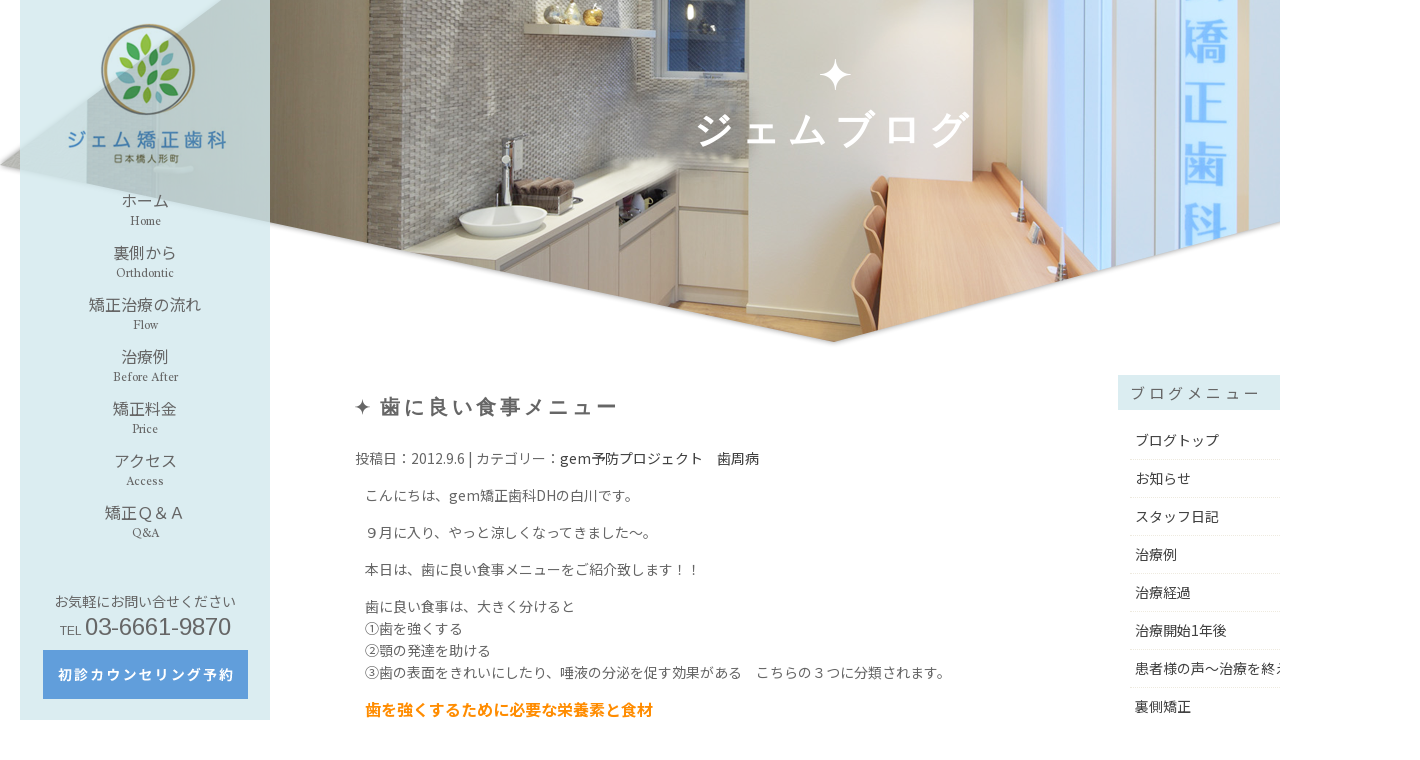

--- FILE ---
content_type: text/html; charset=UTF-8
request_url: http://uragawakyousei.info/blog/gem-oral-health-project-perio/1859.html
body_size: 29985
content:
<!DOCTYPE html>
<html lang="ja">
<head>
	<meta http-equiv="content-type" content="text/html; charset=UTF-8" />
	<meta name="viewport" content="width=device-width, initial-scale=1" />
<title>  歯に良い食事メニュー | 見えない裏側からの矯正装置｜小伝馬町　馬喰町　東日本橋の矯正歯科専門</title>

<!--[if lt IE 9]>
<script type="text/javascript" src="http://html5shim.googlecode.com/svn/trunk/html5.js"></script>
<![endif]-->
<link rel="stylesheet" href="http://uragawakyousei.info/wpn/wp-content/themes/theme_uragawakyousei_2016/style.css?1593879045">
<meta name="keywords" content="gem予防プロジェクト　歯周病,日本橋,人形町,茅場町,水天宮前,矯正歯科,ミニスクリュー矯正,歯列矯正" />
<meta name="description" content="日本橋、人形町駅近くの歯並びの矯正専門クリニック。夜20時まで診療なので会社帰りに通院しやすい。歯のクリーニングをしっかり行い、健康で美しい歯並びを目指していきます。矯正治療専任の認定医の担当医制。トータルフィー制（調整費がかからない）" />
<meta name='robots' content='max-image-preview:large' />
<script type="text/javascript">
/* <![CDATA[ */
window._wpemojiSettings = {"baseUrl":"https:\/\/s.w.org\/images\/core\/emoji\/14.0.0\/72x72\/","ext":".png","svgUrl":"https:\/\/s.w.org\/images\/core\/emoji\/14.0.0\/svg\/","svgExt":".svg","source":{"concatemoji":"http:\/\/uragawakyousei.info\/wpn\/wp-includes\/js\/wp-emoji-release.min.js?ver=6.4.7"}};
/*! This file is auto-generated */
!function(i,n){var o,s,e;function c(e){try{var t={supportTests:e,timestamp:(new Date).valueOf()};sessionStorage.setItem(o,JSON.stringify(t))}catch(e){}}function p(e,t,n){e.clearRect(0,0,e.canvas.width,e.canvas.height),e.fillText(t,0,0);var t=new Uint32Array(e.getImageData(0,0,e.canvas.width,e.canvas.height).data),r=(e.clearRect(0,0,e.canvas.width,e.canvas.height),e.fillText(n,0,0),new Uint32Array(e.getImageData(0,0,e.canvas.width,e.canvas.height).data));return t.every(function(e,t){return e===r[t]})}function u(e,t,n){switch(t){case"flag":return n(e,"\ud83c\udff3\ufe0f\u200d\u26a7\ufe0f","\ud83c\udff3\ufe0f\u200b\u26a7\ufe0f")?!1:!n(e,"\ud83c\uddfa\ud83c\uddf3","\ud83c\uddfa\u200b\ud83c\uddf3")&&!n(e,"\ud83c\udff4\udb40\udc67\udb40\udc62\udb40\udc65\udb40\udc6e\udb40\udc67\udb40\udc7f","\ud83c\udff4\u200b\udb40\udc67\u200b\udb40\udc62\u200b\udb40\udc65\u200b\udb40\udc6e\u200b\udb40\udc67\u200b\udb40\udc7f");case"emoji":return!n(e,"\ud83e\udef1\ud83c\udffb\u200d\ud83e\udef2\ud83c\udfff","\ud83e\udef1\ud83c\udffb\u200b\ud83e\udef2\ud83c\udfff")}return!1}function f(e,t,n){var r="undefined"!=typeof WorkerGlobalScope&&self instanceof WorkerGlobalScope?new OffscreenCanvas(300,150):i.createElement("canvas"),a=r.getContext("2d",{willReadFrequently:!0}),o=(a.textBaseline="top",a.font="600 32px Arial",{});return e.forEach(function(e){o[e]=t(a,e,n)}),o}function t(e){var t=i.createElement("script");t.src=e,t.defer=!0,i.head.appendChild(t)}"undefined"!=typeof Promise&&(o="wpEmojiSettingsSupports",s=["flag","emoji"],n.supports={everything:!0,everythingExceptFlag:!0},e=new Promise(function(e){i.addEventListener("DOMContentLoaded",e,{once:!0})}),new Promise(function(t){var n=function(){try{var e=JSON.parse(sessionStorage.getItem(o));if("object"==typeof e&&"number"==typeof e.timestamp&&(new Date).valueOf()<e.timestamp+604800&&"object"==typeof e.supportTests)return e.supportTests}catch(e){}return null}();if(!n){if("undefined"!=typeof Worker&&"undefined"!=typeof OffscreenCanvas&&"undefined"!=typeof URL&&URL.createObjectURL&&"undefined"!=typeof Blob)try{var e="postMessage("+f.toString()+"("+[JSON.stringify(s),u.toString(),p.toString()].join(",")+"));",r=new Blob([e],{type:"text/javascript"}),a=new Worker(URL.createObjectURL(r),{name:"wpTestEmojiSupports"});return void(a.onmessage=function(e){c(n=e.data),a.terminate(),t(n)})}catch(e){}c(n=f(s,u,p))}t(n)}).then(function(e){for(var t in e)n.supports[t]=e[t],n.supports.everything=n.supports.everything&&n.supports[t],"flag"!==t&&(n.supports.everythingExceptFlag=n.supports.everythingExceptFlag&&n.supports[t]);n.supports.everythingExceptFlag=n.supports.everythingExceptFlag&&!n.supports.flag,n.DOMReady=!1,n.readyCallback=function(){n.DOMReady=!0}}).then(function(){return e}).then(function(){var e;n.supports.everything||(n.readyCallback(),(e=n.source||{}).concatemoji?t(e.concatemoji):e.wpemoji&&e.twemoji&&(t(e.twemoji),t(e.wpemoji)))}))}((window,document),window._wpemojiSettings);
/* ]]> */
</script>
<style id='wp-emoji-styles-inline-css' type='text/css'>

	img.wp-smiley, img.emoji {
		display: inline !important;
		border: none !important;
		box-shadow: none !important;
		height: 1em !important;
		width: 1em !important;
		margin: 0 0.07em !important;
		vertical-align: -0.1em !important;
		background: none !important;
		padding: 0 !important;
	}
</style>
<link rel='stylesheet' id='wp-block-library-css' href='http://uragawakyousei.info/wpn/wp-includes/css/dist/block-library/style.min.css?ver=6.4.7' type='text/css' media='all' />
<style id='classic-theme-styles-inline-css' type='text/css'>
/*! This file is auto-generated */
.wp-block-button__link{color:#fff;background-color:#32373c;border-radius:9999px;box-shadow:none;text-decoration:none;padding:calc(.667em + 2px) calc(1.333em + 2px);font-size:1.125em}.wp-block-file__button{background:#32373c;color:#fff;text-decoration:none}
</style>
<style id='global-styles-inline-css' type='text/css'>
body{--wp--preset--color--black: #000000;--wp--preset--color--cyan-bluish-gray: #abb8c3;--wp--preset--color--white: #ffffff;--wp--preset--color--pale-pink: #f78da7;--wp--preset--color--vivid-red: #cf2e2e;--wp--preset--color--luminous-vivid-orange: #ff6900;--wp--preset--color--luminous-vivid-amber: #fcb900;--wp--preset--color--light-green-cyan: #7bdcb5;--wp--preset--color--vivid-green-cyan: #00d084;--wp--preset--color--pale-cyan-blue: #8ed1fc;--wp--preset--color--vivid-cyan-blue: #0693e3;--wp--preset--color--vivid-purple: #9b51e0;--wp--preset--gradient--vivid-cyan-blue-to-vivid-purple: linear-gradient(135deg,rgba(6,147,227,1) 0%,rgb(155,81,224) 100%);--wp--preset--gradient--light-green-cyan-to-vivid-green-cyan: linear-gradient(135deg,rgb(122,220,180) 0%,rgb(0,208,130) 100%);--wp--preset--gradient--luminous-vivid-amber-to-luminous-vivid-orange: linear-gradient(135deg,rgba(252,185,0,1) 0%,rgba(255,105,0,1) 100%);--wp--preset--gradient--luminous-vivid-orange-to-vivid-red: linear-gradient(135deg,rgba(255,105,0,1) 0%,rgb(207,46,46) 100%);--wp--preset--gradient--very-light-gray-to-cyan-bluish-gray: linear-gradient(135deg,rgb(238,238,238) 0%,rgb(169,184,195) 100%);--wp--preset--gradient--cool-to-warm-spectrum: linear-gradient(135deg,rgb(74,234,220) 0%,rgb(151,120,209) 20%,rgb(207,42,186) 40%,rgb(238,44,130) 60%,rgb(251,105,98) 80%,rgb(254,248,76) 100%);--wp--preset--gradient--blush-light-purple: linear-gradient(135deg,rgb(255,206,236) 0%,rgb(152,150,240) 100%);--wp--preset--gradient--blush-bordeaux: linear-gradient(135deg,rgb(254,205,165) 0%,rgb(254,45,45) 50%,rgb(107,0,62) 100%);--wp--preset--gradient--luminous-dusk: linear-gradient(135deg,rgb(255,203,112) 0%,rgb(199,81,192) 50%,rgb(65,88,208) 100%);--wp--preset--gradient--pale-ocean: linear-gradient(135deg,rgb(255,245,203) 0%,rgb(182,227,212) 50%,rgb(51,167,181) 100%);--wp--preset--gradient--electric-grass: linear-gradient(135deg,rgb(202,248,128) 0%,rgb(113,206,126) 100%);--wp--preset--gradient--midnight: linear-gradient(135deg,rgb(2,3,129) 0%,rgb(40,116,252) 100%);--wp--preset--font-size--small: 13px;--wp--preset--font-size--medium: 20px;--wp--preset--font-size--large: 36px;--wp--preset--font-size--x-large: 42px;--wp--preset--spacing--20: 0.44rem;--wp--preset--spacing--30: 0.67rem;--wp--preset--spacing--40: 1rem;--wp--preset--spacing--50: 1.5rem;--wp--preset--spacing--60: 2.25rem;--wp--preset--spacing--70: 3.38rem;--wp--preset--spacing--80: 5.06rem;--wp--preset--shadow--natural: 6px 6px 9px rgba(0, 0, 0, 0.2);--wp--preset--shadow--deep: 12px 12px 50px rgba(0, 0, 0, 0.4);--wp--preset--shadow--sharp: 6px 6px 0px rgba(0, 0, 0, 0.2);--wp--preset--shadow--outlined: 6px 6px 0px -3px rgba(255, 255, 255, 1), 6px 6px rgba(0, 0, 0, 1);--wp--preset--shadow--crisp: 6px 6px 0px rgba(0, 0, 0, 1);}:where(.is-layout-flex){gap: 0.5em;}:where(.is-layout-grid){gap: 0.5em;}body .is-layout-flow > .alignleft{float: left;margin-inline-start: 0;margin-inline-end: 2em;}body .is-layout-flow > .alignright{float: right;margin-inline-start: 2em;margin-inline-end: 0;}body .is-layout-flow > .aligncenter{margin-left: auto !important;margin-right: auto !important;}body .is-layout-constrained > .alignleft{float: left;margin-inline-start: 0;margin-inline-end: 2em;}body .is-layout-constrained > .alignright{float: right;margin-inline-start: 2em;margin-inline-end: 0;}body .is-layout-constrained > .aligncenter{margin-left: auto !important;margin-right: auto !important;}body .is-layout-constrained > :where(:not(.alignleft):not(.alignright):not(.alignfull)){max-width: var(--wp--style--global--content-size);margin-left: auto !important;margin-right: auto !important;}body .is-layout-constrained > .alignwide{max-width: var(--wp--style--global--wide-size);}body .is-layout-flex{display: flex;}body .is-layout-flex{flex-wrap: wrap;align-items: center;}body .is-layout-flex > *{margin: 0;}body .is-layout-grid{display: grid;}body .is-layout-grid > *{margin: 0;}:where(.wp-block-columns.is-layout-flex){gap: 2em;}:where(.wp-block-columns.is-layout-grid){gap: 2em;}:where(.wp-block-post-template.is-layout-flex){gap: 1.25em;}:where(.wp-block-post-template.is-layout-grid){gap: 1.25em;}.has-black-color{color: var(--wp--preset--color--black) !important;}.has-cyan-bluish-gray-color{color: var(--wp--preset--color--cyan-bluish-gray) !important;}.has-white-color{color: var(--wp--preset--color--white) !important;}.has-pale-pink-color{color: var(--wp--preset--color--pale-pink) !important;}.has-vivid-red-color{color: var(--wp--preset--color--vivid-red) !important;}.has-luminous-vivid-orange-color{color: var(--wp--preset--color--luminous-vivid-orange) !important;}.has-luminous-vivid-amber-color{color: var(--wp--preset--color--luminous-vivid-amber) !important;}.has-light-green-cyan-color{color: var(--wp--preset--color--light-green-cyan) !important;}.has-vivid-green-cyan-color{color: var(--wp--preset--color--vivid-green-cyan) !important;}.has-pale-cyan-blue-color{color: var(--wp--preset--color--pale-cyan-blue) !important;}.has-vivid-cyan-blue-color{color: var(--wp--preset--color--vivid-cyan-blue) !important;}.has-vivid-purple-color{color: var(--wp--preset--color--vivid-purple) !important;}.has-black-background-color{background-color: var(--wp--preset--color--black) !important;}.has-cyan-bluish-gray-background-color{background-color: var(--wp--preset--color--cyan-bluish-gray) !important;}.has-white-background-color{background-color: var(--wp--preset--color--white) !important;}.has-pale-pink-background-color{background-color: var(--wp--preset--color--pale-pink) !important;}.has-vivid-red-background-color{background-color: var(--wp--preset--color--vivid-red) !important;}.has-luminous-vivid-orange-background-color{background-color: var(--wp--preset--color--luminous-vivid-orange) !important;}.has-luminous-vivid-amber-background-color{background-color: var(--wp--preset--color--luminous-vivid-amber) !important;}.has-light-green-cyan-background-color{background-color: var(--wp--preset--color--light-green-cyan) !important;}.has-vivid-green-cyan-background-color{background-color: var(--wp--preset--color--vivid-green-cyan) !important;}.has-pale-cyan-blue-background-color{background-color: var(--wp--preset--color--pale-cyan-blue) !important;}.has-vivid-cyan-blue-background-color{background-color: var(--wp--preset--color--vivid-cyan-blue) !important;}.has-vivid-purple-background-color{background-color: var(--wp--preset--color--vivid-purple) !important;}.has-black-border-color{border-color: var(--wp--preset--color--black) !important;}.has-cyan-bluish-gray-border-color{border-color: var(--wp--preset--color--cyan-bluish-gray) !important;}.has-white-border-color{border-color: var(--wp--preset--color--white) !important;}.has-pale-pink-border-color{border-color: var(--wp--preset--color--pale-pink) !important;}.has-vivid-red-border-color{border-color: var(--wp--preset--color--vivid-red) !important;}.has-luminous-vivid-orange-border-color{border-color: var(--wp--preset--color--luminous-vivid-orange) !important;}.has-luminous-vivid-amber-border-color{border-color: var(--wp--preset--color--luminous-vivid-amber) !important;}.has-light-green-cyan-border-color{border-color: var(--wp--preset--color--light-green-cyan) !important;}.has-vivid-green-cyan-border-color{border-color: var(--wp--preset--color--vivid-green-cyan) !important;}.has-pale-cyan-blue-border-color{border-color: var(--wp--preset--color--pale-cyan-blue) !important;}.has-vivid-cyan-blue-border-color{border-color: var(--wp--preset--color--vivid-cyan-blue) !important;}.has-vivid-purple-border-color{border-color: var(--wp--preset--color--vivid-purple) !important;}.has-vivid-cyan-blue-to-vivid-purple-gradient-background{background: var(--wp--preset--gradient--vivid-cyan-blue-to-vivid-purple) !important;}.has-light-green-cyan-to-vivid-green-cyan-gradient-background{background: var(--wp--preset--gradient--light-green-cyan-to-vivid-green-cyan) !important;}.has-luminous-vivid-amber-to-luminous-vivid-orange-gradient-background{background: var(--wp--preset--gradient--luminous-vivid-amber-to-luminous-vivid-orange) !important;}.has-luminous-vivid-orange-to-vivid-red-gradient-background{background: var(--wp--preset--gradient--luminous-vivid-orange-to-vivid-red) !important;}.has-very-light-gray-to-cyan-bluish-gray-gradient-background{background: var(--wp--preset--gradient--very-light-gray-to-cyan-bluish-gray) !important;}.has-cool-to-warm-spectrum-gradient-background{background: var(--wp--preset--gradient--cool-to-warm-spectrum) !important;}.has-blush-light-purple-gradient-background{background: var(--wp--preset--gradient--blush-light-purple) !important;}.has-blush-bordeaux-gradient-background{background: var(--wp--preset--gradient--blush-bordeaux) !important;}.has-luminous-dusk-gradient-background{background: var(--wp--preset--gradient--luminous-dusk) !important;}.has-pale-ocean-gradient-background{background: var(--wp--preset--gradient--pale-ocean) !important;}.has-electric-grass-gradient-background{background: var(--wp--preset--gradient--electric-grass) !important;}.has-midnight-gradient-background{background: var(--wp--preset--gradient--midnight) !important;}.has-small-font-size{font-size: var(--wp--preset--font-size--small) !important;}.has-medium-font-size{font-size: var(--wp--preset--font-size--medium) !important;}.has-large-font-size{font-size: var(--wp--preset--font-size--large) !important;}.has-x-large-font-size{font-size: var(--wp--preset--font-size--x-large) !important;}
.wp-block-navigation a:where(:not(.wp-element-button)){color: inherit;}
:where(.wp-block-post-template.is-layout-flex){gap: 1.25em;}:where(.wp-block-post-template.is-layout-grid){gap: 1.25em;}
:where(.wp-block-columns.is-layout-flex){gap: 2em;}:where(.wp-block-columns.is-layout-grid){gap: 2em;}
.wp-block-pullquote{font-size: 1.5em;line-height: 1.6;}
</style>
<link rel="https://api.w.org/" href="http://uragawakyousei.info/wp-json/" /><link rel="alternate" type="application/json" href="http://uragawakyousei.info/wp-json/wp/v2/posts/1859" /><link rel="EditURI" type="application/rsd+xml" title="RSD" href="http://uragawakyousei.info/wpn/xmlrpc.php?rsd" />
<meta name="generator" content="WordPress 6.4.7" />
<link rel="canonical" href="http://uragawakyousei.info/blog/gem-oral-health-project-perio/1859.html" />
<link rel='shortlink' href='http://uragawakyousei.info/?p=1859' />
<link rel="alternate" type="application/json+oembed" href="http://uragawakyousei.info/wp-json/oembed/1.0/embed?url=http%3A%2F%2Furagawakyousei.info%2Fblog%2Fgem-oral-health-project-perio%2F1859.html" />
<link rel="alternate" type="text/xml+oembed" href="http://uragawakyousei.info/wp-json/oembed/1.0/embed?url=http%3A%2F%2Furagawakyousei.info%2Fblog%2Fgem-oral-health-project-perio%2F1859.html&#038;format=xml" />
<script src="http://ajax.googleapis.com/ajax/libs/jquery/2.0.3/jquery.min.js"></script>
<script type="text/javascript" src="http://uragawakyousei.info/wpn/wp-content/themes/theme_uragawakyousei_2016/js/scrollsmoothly.js"></script>
<script type="text/javascript" charset="utf-8" src="http://uragawakyousei.info/wpn/wp-content/themes/theme_uragawakyousei_2016/js/smooth.pack.js"></script>
<script type="text/javascript">
/*
if ((navigator.userAgent.indexOf('iPhone') > 0 &&
navigator.userAgent.indexOf('iPad') == -1) ||
navigator.userAgent.indexOf('iPod') > 0 ||
navigator.userAgent.indexOf('Android') > 0) {

location.href = 'http://uragawakyousei.info/s/';
*/
}
</script>
</head>

<body>
<div class="wrap pagewrap">
<header id="head" class="clearfix">
<a href="http://uragawakyousei.info" title="矯正歯科専門医療機関 日本橋人形町ジェム矯正歯科" class="homelink"><img src="http://uragawakyousei.info/wpn/wp-content/themes/theme_uragawakyousei_2016/images/logo.png" alt="矯正歯科専門医療機関 日本橋人形町ジェム矯正歯科"></a><h1>ジェムブログ</h1></header>

<div class="mainwrap clearfix">
<div id="navi">
<nav><ul>
<li><a href="http://uragawakyousei.info/">ホーム<span>Home</span></a></li>
<li><a href="http://uragawakyousei.info/behind/index.html">裏側から<span>Orthdontic</span></a></li>
<li><a href="http://uragawakyousei.info/flow/index.html">矯正治療の流れ<span>Flow</span></a></li>
<li><a href="http://uragawakyousei.info/case/">治療例<span>Before After</span></a></li>
<li><a href="http://uragawakyousei.info/charge/index.html">矯正料金<span>Price</span></a></li>
<li><a href="http://uragawakyousei.info/access/index.html">アクセス<span>Access</span></a></li>
<li><a href="http://uragawakyousei.info/faq/index.html">矯正Ｑ＆Ａ<span>Q&A</span></a></li>
</ul></nav>

<div id="tel">
お気軽にお問い合せください<br />
<span id="tel">TEL </span><span id="num">03-6661-9870</span>
<a href="http://uragawakyousei.info/contact2/index.html"><img src="http://uragawakyousei.info/wpn/wp-content/themes/theme_uragawakyousei_2016/images/bannerreserve.png" alt="初診カウンセリング予約"></a>
</div>

<ul id="banner">
<li><a href="http://gem70.jp/" target="_blank"><img src="http://uragawakyousei.info/wpn/wp-content/themes/theme_uragawakyousei_2016/images/bannerhp.png" alt="ジェム矯正歯科公式HP"></a></li>
<li><a href="http://gemkids.info/" target="_blank"><img src="http://uragawakyousei.info/wpn/wp-content/themes/theme_uragawakyousei_2016/images/bannerkodomo.png" alt="こども矯正"></a></li>
</ul>
</div>

<div id="main_contents" class="clearfix">

<div id="sidebar">

<div class="box"><h2>ブログメニュー</h2><div class="menu-%e3%83%96%e3%83%ad%e3%82%b0%e3%83%a1%e3%83%8b%e3%83%a5%e3%83%bc-container"><ul id="menu-%e3%83%96%e3%83%ad%e3%82%b0%e3%83%a1%e3%83%8b%e3%83%a5%e3%83%bc" class="menu"><li id="menu-item-3153" class="menu-item menu-item-type-taxonomy menu-item-object-category current-post-ancestor menu-item-3153"><a title="ブログトップ" href="http://uragawakyousei.info/blog">ブログトップ</a></li>
<li id="menu-item-3148" class="menu-item menu-item-type-taxonomy menu-item-object-category menu-item-3148"><a href="http://uragawakyousei.info/blog/informarion">お知らせ</a></li>
<li id="menu-item-7047" class="menu-item menu-item-type-taxonomy menu-item-object-category menu-item-7047"><a href="http://uragawakyousei.info/blog/staff">スタッフ日記</a></li>
<li id="menu-item-3154" class="menu-item menu-item-type-taxonomy menu-item-object-category menu-item-3154"><a href="http://uragawakyousei.info/blog/cases">治療例</a></li>
<li id="menu-item-3155" class="menu-item menu-item-type-taxonomy menu-item-object-category menu-item-3155"><a href="http://uragawakyousei.info/blog/cases-keika">治療経過</a></li>
<li id="menu-item-3152" class="menu-item menu-item-type-taxonomy menu-item-object-category menu-item-3152"><a href="http://uragawakyousei.info/blog/voices/%e6%82%a3%e8%80%85%e6%a7%98%e3%81%ae%e5%a3%b0%ef%bd%9e%e6%b2%bb%e7%99%82%e3%82%92%e3%81%af%e3%81%98%e3%82%81%e3%81%a6%ef%bd%9e">治療開始1年後</a></li>
<li id="menu-item-3151" class="menu-item menu-item-type-taxonomy menu-item-object-category menu-item-3151"><a href="http://uragawakyousei.info/blog/voices">患者様の声～治療を終えて～</a></li>
<li id="menu-item-3146" class="menu-item menu-item-type-taxonomy menu-item-object-category menu-item-3146"><a href="http://uragawakyousei.info/blog/lingual">裏側矯正</a></li>
<li id="menu-item-3150" class="menu-item menu-item-type-taxonomy menu-item-object-category menu-item-3150"><a href="http://uragawakyousei.info/blog/orthodontic">矯正歯科</a></li>
<li id="menu-item-3145" class="menu-item menu-item-type-taxonomy menu-item-object-category current-post-ancestor current-menu-parent current-post-parent menu-item-3145"><a href="http://uragawakyousei.info/blog/gem-oral-health-project-perio">gem予防プロジェクト　歯周病</a></li>
</ul></div></div>

		<div class="box">
		<h2>最近の投稿</h2>
		<ul>
											<li>
					<a href="http://uragawakyousei.info/blog/8443.html">ジェムNEWS　2025年12月号</a>
									</li>
											<li>
					<a href="http://uragawakyousei.info/blog/8427.html">ジェムNEWS　2025年11月号</a>
									</li>
											<li>
					<a href="http://uragawakyousei.info/blog/8410.html">ジェムNEWS　2025年10月号</a>
									</li>
											<li>
					<a href="http://uragawakyousei.info/blog/8402.html">ジェムNEWS　2025年9月号</a>
									</li>
											<li>
					<a href="http://uragawakyousei.info/blog/8386.html">ジェムNEWS　2025年8月号</a>
									</li>
											<li>
					<a href="http://uragawakyousei.info/blog/8372.html">ジェムNEWS　2025年7月号</a>
									</li>
											<li>
					<a href="http://uragawakyousei.info/blog/8359.html">ジェムNEWS　2025年6月号</a>
									</li>
											<li>
					<a href="http://uragawakyousei.info/blog/8345.html">ジェムNEWS　2025年5月号</a>
									</li>
											<li>
					<a href="http://uragawakyousei.info/blog/8337.html">ジェムNEWS　2025年4月号</a>
									</li>
											<li>
					<a href="http://uragawakyousei.info/blog/8331.html">ジェムNEWS　2025年3月号</a>
									</li>
					</ul>

		</div>
</div>

<div id="blogContent">

    
    <article class="post">

	<h2>歯に良い食事メニュー</h2>

	<div class="info">
	投稿日：2012.9.6 | カテゴリー：<a href="http://uragawakyousei.info/blog/gem-oral-health-project-perio" rel="category tag">gem予防プロジェクト　歯周病</a>	</div>

	<div class="entry">

	<p>こんにちは、gem矯正歯科DHの白川です。</p>
<p>９月に入り、やっと涼しくなってきました～。</p>
<p>本日は、歯に良い食事メニューをご紹介致します！！</p>
<p>歯に良い食事は、大きく分けると<br />
	①歯を強くする<br />
	②顎の発達を助ける<br />
	③歯の表面をきれいにしたり、唾液の分泌を促す効果がある　こちらの３つに分類されます。</p>
<p>
	<strong><span style="color: rgb(255, 140, 0);"><span style="font-size: 16px;">歯を強くするために必要な栄養素と食材</span></span></strong></p>
<p>カルシウム<br />
	小魚、牛乳、チーズ、わかさぎ、水菜、菜の花、モロヘイヤ、大豆製品、ひじき</p>
<p>フッ素<br />
	煮干し、芝えび</p>
<p>キシリトール<br />
	ほうれん草、いちご、レタス、カリフラワー、玉ねぎ、にんじん<br />
	※キシリトールを効果的に摂るためには、キシリトール製品がおすすめです</p>
<p>カテキン<br />
	緑茶</p>
<p>ビタミンＡ（エナメル質を強化する）<br />
	人参、卵、わかめ</p>
<p>ビタミンＣ（象牙質にいい）<br />
	レモン、ホウレン草、キャベツ<br />
	&nbsp;<br />
	おすすめメニュー<br />
	レタスチャーハン</p>
<p><a href="http://kirei78.com/blog/gem-oral-health-project-perio/1859.html/attachment/%e3%83%ac%e3%82%bf%e3%82%b9%e3%83%81%e3%83%a3%e3%83%bc%e3%83%8f%e3%83%b3" rel="attachment wp-att-1860"><img fetchpriority="high" decoding="async" alt="" class="alignleft size-medium wp-image-1860" height="168" src="http://kirei78.com/blog/wp-content/uploads/2012/09/レタスチャーハン-300x168.jpg" title="レタスチャーハン" width="300" /></a></p>
<p><strong>&nbsp;</strong><span id="cke_bm_123S" style="display: none;">&nbsp;</span><span style="display: none;">&nbsp;</span></p>
<p><span style="color: rgb(255, 140, 0);"><span style="font-size: 16px;"><strong>顎の発達を助けるために必要な栄養素と食材<span id="cke_bm_123E" style="display: none;">&nbsp;</span></strong></span></span></p>
<p><span style="display: none;">&nbsp;</span></p>
<p>食物繊維<br />
	玄米、豆類、ひじき、きのこ類、寒天、切干大根、おから、ごぼう、いも類<br />
	&nbsp;<br />
	噛みごたえのある食材<br />
	ナッツ類、煎り大豆、こんにゃく、いか、たこ、マッシュルーム<br />
	&nbsp;<br />
	よく噛むための調理法<br />
	うすい味つけ、切り方は大きめ、複数の食材を組合せる</p>
<p>おすすめメニュー<br />
	イカとアスパラの炒め物</p>
<p><a href="http://kirei78.com/blog/gem-oral-health-project-perio/1859.html/attachment/%e3%82%a4%e3%82%ab%e3%81%a8%e3%82%a2%e3%82%b9%e3%83%91%e3%83%a9%e3%81%ae%e7%82%92%e3%82%81%e7%89%a9" rel="attachment wp-att-1861"><img decoding="async" alt="" class="alignleft size-medium wp-image-1861" height="168" src="http://kirei78.com/blog/wp-content/uploads/2012/09/イカとアスパラの炒め物-300x168.jpg" title="イカとアスパラの炒め物" width="300" /></a></p>
<p>&nbsp;</p>
<p>&nbsp;</p>
<p>
	<span style="color: rgb(255, 140, 0);"><span style="font-size: 16px;"><strong>歯の表面をきれいにしたり、唾液の分泌を促すために必要な栄養素と食材</strong></span></span></p>
<p>食物繊維<br />
	玄米、豆類、ひじき、きのこ類、寒天、切干大根、おから、ごぼう、いも類</p>
<p>鉄（血液の状態を良くし、免疫力を高める）<br />
	豚レバー、鶏レバー、ひじき、アサリ、納豆、菜の花<br />
	&nbsp;<br />
	ムチン（口腔粘膜の保護）<br />
	山いも、里いも、オクラ、なめこ</p>
<p>ビタミンE（血行促進）<br />
	キングサーモン、うなぎ、さんま、かぼちゃ、植物油、アーモンド<br />
	&nbsp;<br />
	&beta;グルカン（血行促進）<br />
	しいたけ、まいたけ、エリンギ、ひらたけ、ぶなしめじ、なめこ<br />
	&nbsp;<br />
	&beta;カロテン（血行促進）<br />
	モロヘイヤ、にんじん、かぼちゃ、春菊、ほうれん草<br />
	&nbsp;<br />
	ポリフェノール（血行促進）<br />
	ブルーベリー、赤ワイン、ココア、緑茶、そば、うこん、しょうが、大豆、玄米</p>
<p>
	おすすめメニュー<br />
	やまと芋の中華風スープ</p>
<p><a href="http://kirei78.com/blog/gem-oral-health-project-perio/1859.html/attachment/%e3%82%84%e3%81%be%e3%81%a8%e8%8a%8b%e3%81%ae%e4%b8%ad%e8%8f%af%e9%a2%a8%e3%82%b9%e3%83%bc%e3%83%97" rel="attachment wp-att-1862"><img decoding="async" alt="" class="alignleft size-medium wp-image-1862" height="168" src="http://kirei78.com/blog/wp-content/uploads/2012/09/やまと芋の中華風スープ-300x168.jpg" title="やまと芋の中華風スープ" width="300" /></a></p>
<p>
	毎日のお食事の中に、歯に良い食材を取り入れてみて下さい☆</p>
<p><span style="display: none;">&nbsp;</span></p>

	</div>

	</div>


</article>

<div class="pageNavi">
<span class="alignleft block"><a href="http://uragawakyousei.info" title="Top">Top</a> / 歯に良い食事メニュー</span>
<span class="alignright block"><a href="http://uragawakyousei.info/blog/gem-oral-health-project-perio/1887.html" rel="next">&laquo; 歯ブラシ導入選手権　投票結果</a>&nbsp;&nbsp;&nbsp;&nbsp;&nbsp;<a href="http://uragawakyousei.info/blog/gem-oral-health-project-perio/1855.html" rel="prev">歯に良い食事 &raquo;</a></span>
</div>

      </div>
      <!------------MAIN CONTENTS END------------>

</div></div><div class="footwrap"><footer id="foot">
<ul>
<li><a href="http://uragawakyousei.info/">ホーム</a> | </li><li><a href="http://uragawakyousei.info/behind/index.html">裏側矯正</a> | </li><li><a href="http://uragawakyousei.info/flow/index.html">矯正治療の流れ</a> | </li><li><a href="http://uragawakyousei.info/case/">治療例</a> | </li><li><a href="http://uragawakyousei.info/charge/index.html">矯正料金</a></li><li><a href="http://uragawakyousei.info/access/index.html">アクセス</a> | </li><li><a href="http://uragawakyousei.info/faq/index.html">矯正Ｑ＆Ａ</a> | </li><li><a href="http://uragawakyousei.info/inquiry/index.html">相談・お問い合わせ</a></li>
</ul>
<div id="copyright">Copyright ©  gem orthodontics All Rights Reserved. </div>
</footer></div>
<!------------BASE END------------>
<script type="text/javascript">
var gaJsHost = (("https:" == document.location.protocol) ? "https://ssl." : "http://www.");
document.write(unescape("%3Cscript src='" + gaJsHost + "google-analytics.com/ga.js' type='text/javascript'%3E%3C/script%3E"));
</script>
<script type="text/javascript">
try {
var pageTracker = _gat._getTracker("UA-1084319-4");
pageTracker._trackPageview();
} catch(err) {}</script>
</body>
</html>

--- FILE ---
content_type: text/css
request_url: http://uragawakyousei.info/wpn/wp-content/themes/theme_uragawakyousei_2016/style.css?1593879045
body_size: 15902
content:
@charset "utf-8";

/*
THEME NAME:uragawakyousei 2016
THEME URI:
*/

@import url("//fonts.googleapis.com/earlyaccess/notosansjp.css");
@import url("https://fonts.googleapis.com/css?family=Arimo|Radley|Roboto|Source+Sans+Pro");

@import url("main.css");

/* RESET */
html, body, div, span, object, iframe,
h1, h2, h3, h4, h5, h6, p, blockquote, pre,
abbr, address, cite, code,
del, dfn, em, img, ins, kbd, q, samp,
small, strong, sub, sup, var,
b, i,
dl, dt, dd, ol, ul, li,
fieldset, form, label, legend,
article, aside, dialog, figure, footer, header,
hgroup, menu, nav, section,
time, mark, audio, video {
	margin:0;
	padding:0;
	border:0;
	outline:0;
	font-size:100%;
	vertical-align:baseline;
	background:transparent;
}
body {
	line-height:1;
}

article, aside, dialog, figure, footer, header,
hgroup, nav, section {
	display:block;
}

li {list-style:none;}

/* IMAGE */
img.alignright {float:right;margin:0 10px 20px 20px;}
img.alignleft {float:left;margin:0 20px 20px 10px;}
img.{max-width:100%;height:auto;}

/* Clearfix */
.clearfix:after {
	visibility: hidden;
	display: block;
	font-size: 0;
	content: " ";
	clear: both;
	height: 0;
}
* html .clearfix             { zoom: 1 } /* IE6 */
*:first-child+html .clearfix { zoom: 1 } /* IE7 */

/* TYPOGRAPHY */

body {color: #666;font-size: 14px; font-family:'Noto Sans JP', 'ヒラギノ明朝 ProN W3', 'Hiragino Mincho ProN', 'ＭＳ Ｐ明朝', 'ＭＳ 明朝', serif;text-align: justify;line-height:150%;-webkit-font-smoothing: antialiased;-moz-osx-font-smoothing: grayscale;}
h1, h2 {font-family: 'ヒラギノ明朝 ProN W3', 'Hiragino Mincho ProN', 'ＭＳ Ｐ明朝', 'ＭＳ 明朝', serif;}
a {color:#424242;text-decoration:none;}
a:hover {color:#888;text-decoration:none;}

/* レイアウト */

.wrap {width:1420px;margin:0 auto;}
.pagewrap {background:url(images/bgtitle.png) no-repeat left top;}
.wrap header#head, .mainwrap {width:1380px;margin:0 auto;}
.mainwrap {background:url(images/bg.png) repeat-y left;}
.footwrap {width:100%;text-align:center;}
#main_contents {width:1130px;float:right;padding:180px 0 60px 0;}
.topcontents, .topcontents2 {width:1130px;float:right;0;}

/* ヘッダー */

.headimage {position:relative;}
.headimage img {position:absolute;}
.bgimage {top:0px;left:0px;z-index:-1;height:835px;}
.btnblog {top:75px;left:1120px;z-index:1;}
.btn {top:650px;left:795px;z-index:1;}

header#head h1, .pagewrap a.homelink {float:left;line-height:0;width:250px;}
.pagewrap header#head h1 {float:left;display:block;width:1130px;padding-top:130px;background:url(images/iconh1.png) no-repeat 50% 60%;font-size:38px;letter-spacing:8px;color:#fff;text-align:center;}

/* サイド */
#navi {width:250px;float:left;text-align:center;}
#navi ul {margin-bottom:40px;}
#navi ul li {font-size:16px;padding:5px;}
#navi ul li span {font-size:12px;font-family:'Radley', serif;display:block;}
#navi ul li a {color:#666;text-decoration:none;display:block;}
#navi ul li a:hover, #navi ul li.active a {color:#619edb;}

#tel {margin-bottom:25px;line-height:180%;}
span#tel {font-size:12px;font-family: 'Arimo', sans-serif;}
span#num {font-size:24px;font-family: 'Arimo', sans-serif;}
#tel img {margin-top:8px;}

#navi ul#banner {border-top:1px #999 dotted;padding:25px 0;margin:0 10px;}
#navi ul#banner li {margin-bottom:5px;padding:0;}

/* アクセス */

#main_contents #infoaccess {padding:40px 85px 20px 85px;}
.homewrap #main_contents #infoaccess {padding:10px 85px 20px 85px;}
#infoaccess .left {float:left;}
#infoaccess #access {float:right;width:560px;height:350px;}
#infoaccess dt {padding:10px 0 5px 0;font-weight:bold;}
#infoaccess dd {line-height:180%;}
#infoaccess .clearfix {margin-bottom:30px;}
#infoaccess table {width:100%;border-collapse:collapse;border:1px #ddd solid;text-align:center;}
#infoaccess th {background:#dbedf1;width:11%;font-weight:normal;border:1px #ddd solid;padding:18px 0;}
#infoaccess th.w17 {width:17%;}
#infoaccess td {padding:18px 0;border:1px #ddd solid;}
#infoaccess td ul li {display:inline-block;margin:0;padding:0;vertical-align:top;font-family: 'Arimo', sans-serif;}

/* フッター */

footer#foot ul {background:#b8b8b8;padding:25px 0;}
footer#foot li {display:inline;color:#fff;}
footer#foot li a {color:#fff;text-decoration:none;}
footer#foot li a:hover {color:#666;}
footer#foot #copyright {padding:25px 0 15px 0;}

/* home */

.homewrap .topcontents {padding-top:670px;}
.homewrap #main_contents {padding-top:0;}

#topfirst {padding:0 85px;margin-bottom:60px;}
#topfirst dl {float:left;width:247px;}
#topfirst dl.end {width:217px;}
#topfirst dt {font-size:16px;padding-bottom:10px;}
#topfirst dt img {margin-bottom:10px;}
#topfirst dt, #topfirst dd {padding-right:30px;}

#topsecond {margin:0 85px;background:url(images/topsecondbg.jpg) no-repeat;height:1015px;}
#topsecond h3 {color:#a29868;font-family: 'ヒラギノ明朝 ProN W3', 'Hiragino Mincho ProN', 'ＭＳ Ｐ明朝', 'ＭＳ 明朝', serif;font-size:30px;text-align:center;background:transparent url(images/topsecondtitlebg.png) no-repeat center 85px;padding:80px 0 30px 0;}
#topsecond p {margin:0 160px;line-height:250%;padding-top:20px;height:240px;text-shadow: 2px 2px 2px #f4f2e8;}
#topsecond .clearfix {margin:0 100px;padding-top:50px;}
#topsecond dl {float:left;width:50%;text-align:center;}
#topsecond dt {font-family: 'ヒラギノ明朝 ProN W3', 'Hiragino Mincho ProN', 'ＭＳ Ｐ明朝', 'ＭＳ 明朝', serif;font-size:20px;font-weight:bold;line-height:250%;}
#topsecond dd {font-size:16px;color:#978f71;text-align:left;padding:0 50px;line-height:160%;}
#topsecond dd a {display:block;font-size:14px;text-align:center;margin:15px 10%;padding:18px 0;background:#e9e4c0;color:#666;}
#topsecond dd a:hover {background:#f0ecd3;}
#topsecond dd a img {vertical-align:text-bottom;}

#topthird {margin:0 85px;}
#topthird p {background:url(images/topthirdbg1.png) no-repeat center;padding:30px 200px;line-height:200%;}
#topthird .clearfix {margin:0 55px;padding:25px 0 15px 0;}
#topthird dl {float:left;width:50%;background:url(images/topthirdbg2.png) no-repeat center top;height:380px;}
#topthird dt {color:#4a87c4;padding:20px 60px 15px 60px;line-height:250%;}
#topthird dt span {display:block;text-align:center;}
#topthird dd {padding:0 60px;line-height:190%;}

.voicewrap {background:url(images/bgvoicewrap.jpg) no-repeat 0px 125px;height:1180px;}
.voicewrap .mainwrap {height:1180px;}
#topfourth {margin:0 85px;padding:80px 0;}
#topfourth div.clearfix {height:356px;background:url(images/bgwhite.png);padding:0 24px;}
#topfourth dl {width:33%;float:left;}
#topfourth dt {font-size:24px;font-weight:bold;font-family: 'ヒラギノ明朝 ProN W3', 'Hiragino Mincho ProN', 'ＭＳ Ｐ明朝', 'ＭＳ 明朝', serif;text-align:center;padding:35px 0 10px 0;}
#topfourth dt span {font-size:10px;font-weight:normal;font-family:'Radley', serif;display:block;}
#topfourth dd {text-align:left;padding:0 24px;}
#topfourth ul li {display:block;padding:5px 0 1px 5px;border-bottom:1px #ccc solid;height:76px;overflow:hidden;}
#topfourth ul li span.thumb {display:block;width:45%;float:left;height:70px;overflow:hidden;}
#topfourth ul li span.thumb img {width:85%;height:auto;margin:0;border:1px #ddd solid;}
#topfourth ul li span.num {display:block;height:25px;}
#topfourth ul li span.age {font-size:10px;display:block;}
#topfourth ul li a span.age {color:#619edb;}
#topfourth ul li a {display:block;}

#topfifth {margin:0 55px;padding-top:40px;color:#fff;}
#topfifth h3 {font-size:30px;font-family: 'ヒラギノ明朝 ProN W3', 'Hiragino Mincho ProN', 'ＭＳ Ｐ明朝', 'ＭＳ 明朝', serif;}
#topfifth div {width:460px;position:relative;padding-top:60px;}
#topfifth div p {margin-left:15px;line-height:220%;letter-spacing:2px;}
#topfifth div div.border {position:absolute;left:15px;top:25px;width:45px;height:100%;border-top:1px #fff solid;}
#topfifth div ul {margin-left:15px;padding-top:25px;}
#topfifth div ul li {display:block;width:240px;margin-bottom:10px;letter-spacing:2px;}
#topfifth div ul li a {display:block;color:#619edb;padding:20px 0;text-align:center;background:#fff url(images/arrowb.png) no-repeat 93% 50%;font-weight:bold;}
#topfifth div ul li a:hover {background:#bbdae9 url(images/arrowb.png) no-repeat 93% 50%;}
#topfifth div #signature {position:absolute;left:66%;bottom:0px;font-family: 'ヒラギノ明朝 ProN W3', 'Hiragino Mincho ProN', 'ＭＳ Ｐ明朝', 'ＭＳ 明朝', serif;letter-spacing:2px;}
#topfifth #signature .leading {font-weight:12px;font-family:'Noto Sans JP', serif;display:block;margin-bottom:3px;letter-spacing:0px;}
#topfifth #signature .name {font-size:20px;font-weight:bold;letter-spacing:8px;margin-left:10px;vertical-align:middle;}

#topsixth {margin:0 260px;padding:10px 0 50px 0;}
#topsixth li {border-bottom:1px #ccc dotted;padding:15px 50px;}
#topsixth li a {margin-left:60px;}

/* ブログサイド */
#sidebar {
 width: 25%;
 text-align: left;
 float: right;
 overflow: hidden;
 padding-top: 10px;
 paddig-right:85px;
}
.box {
 margin-bottom:20px;
}
#main_contents .box h2 {
 font-size:15px;
 font-weight:normal;
 text-align:left;
 background:url(images/bg.png);
 padding:8px 12px;
 margin-bottom:15px;
 font-family:'Noto Sans JP', 'ヒラギノ明朝 ProN W3', 'Hiragino Mincho ProN', 'ＭＳ Ｐ明朝', 'ＭＳ 明朝', serif;
}
#main_contents #sidebar .box ul {
 margin:0 12px;
}
#main_contents #sidebar .box ul li {
 display:block;
 border-bottom:1px #EEEADF dotted;
 list-style:none;
}
#main_contents #sidebar .box ul li a {
 display:block;
 margin:3px 0;
 padding:5px;
}
.post-date {font-size:11px;font-weight:normal;}
#main_contents #sidebar .box p {padding:10px;}
#main_contents #sidebar .box p img {margin-bottom:6px;}
#main_contents #sidebar .box form {padding:10px;margin:0;}
#main_contents #sidebar .box form input {margin:3px 0;}
#main_contents #sidebar .box select {margin:10px;}

#wp-calendar {
 width:200px;
 margin-left:15px;
 table-layout:fixed;
}
#wp-calendar th, #wp-calendar td {
 text-align:center;
 padding:2px 0;
}
#wp-calendar td a {
 font-weight:bold;
}

/* 投稿 */

#main_contents h2, .topcontents h2, .topcontents2 h2 {clear:both;font-size:30px;text-align:center;background:url(images/iconh2.png) no-repeat center bottom;padding:20px 0 35px 0;margin-bottom:30px;letter-spacing:4px;line-height:130%;}
#main_contents h2.tpwide, .topcontents h2.tpwide, .topcontents2 h2.tpwide {padding-top:80px;}
#main_contents h2.mbless, .topcontents h2.mbless, .topcontents2 h2.mbless {margin-bottom:10px;}
#main_contents h3 {clear:both;font-size:16px;text-align:left;font-weight:bold;background:#e5d8b5;padding:15px 30px;margin-bottom:25px;margin-top:10px;}
#main_contents h4 {clear:both;font-size:16px;text-align:left;font-weight:bold;border-bottom:2px #e5d8b5 solid;padding:15px 10px 3px 10px;margin-bottom:20px;}
#main_contents #blogContent .post h2 {
 height:35px;
 width:auto;
 margin:15px 0px 5px 0px;
 font-size:1.4em;
 text-align:left;
 padding:15px 0px 3px 25px;
 background:url(images/iconh2.png) no-repeat left;
}

#blogContent {
 width:65%;
 float:left;
 padding-left:85px;
}
.post {
 clear:both;
 text-align:left;
}
#main_contents .post {padding:0 85px;}
div.case .post {margin-bottom:50px;}
#blogContent .post {padding:0 0 30px 0;}

div.entry {
 overflow: hidden; 
 line-height:180%;
 margin:0 20px 20px 10px;
}
#main_contents p {clear:both;padding:0 0 20px 0;width:auto;line-height:180%;}
#main_contents .entry p {line-height:160%;padding:5px 0 10px 0;}
.entry th, .entry td {
 padding:5px;
 vertical-align:top;
}
.entry img {margin:5px!important;}
.entry .wp-caption {text-align:center;padding:10px 5px 5px 5px;}
.entry .wp-caption img {padding:0;margin:0 0 5px 0;}
.entry p.wp-caption-text {padding:0;margin:0;}
.info {
 padding:10px 0;
 clear:both;
}

.more-link {
 float:right;
 padding:3px 6px;
}

.pageNavi {
 padding:3px 12px;
 margin-left:10px;
 clear:both;
 text-align:right;
}
.case .pageNavi {padding-top:50px;}

.case h2 span {margin-left:30px;font-size:14px;}
.catelink {text-align:center;padding-bottom:20px;}
.catelink li {display:inline-block;margin:0 10px;font-size:16px;}
#main_contents p.cate {padding:0 5px;}
p.cate a {display:block;max-width:10%;text-align:center;float:right;background:#eee;padding:3px 6px;margin-left:6px;}
table.case {width:80%;margin:10px 10%;margin-left:20px;}
table.case th {font-size:14px;font-weight:bold;text-align:center;}
table.case td {width:40%;text-align:center;}
table.case td.arrow {width:20%;text-align:center;}
table.case td img {border:1px #ded5bc solid;max-width:100%;height:auto;}
table.case td.arrow img {border:0px;}
.crossfade {padding-top:40px;text-align:center;margin:0 48% 20px 32%;}
.crossfade dt {font-size:13px;
	font-weight:bold;
	margin:0 auto 15px auto;
	padding:0;
	border-bottom:1px #ba9f78 dotted;
}
.crossfade dd.slides_container {max-height:260px;text-align:center;margin:0 auto;}
.crossfade .slides_control {text-align:center;}
.crossfade .slides_control p {text-align:center!important;}
.crossfade .slides_control p img {margin:0 auto!important;float:none!important;max-width:100%;height:auto;}

/* other */

.alignleft {float:left;}
.alignright {float:right;}
.block {display:block;margin:0;padding:0;}
div.error {border-bottom:none;}
div.error p {height:300px;}
.tCenter {text-align:center;}
.tLeft {text-align:left;}
.tRight {text-align:right;}
.halfbox {width:48%;}
.centerimage {text-align:center;}
dl.blue {width:100%;}
dl.blue dt {color:#619edb;font-weight:bold;margin-left:30px;margin-bottom:15px;}
dl.blue dd {margin-left:30px;margin-bottom:30px;line-height:180%;}
.bottomwide {margin-bottom:30px;}

/* flow */

.step .title {color:#7e7361;}
.step {position:relative;padding:30px 0;}
#main_contents .step h3.title {background:none;position:absolute;left:30px;top:0px;font-size:28px;padding:0;font-family:'Source Sans Pro', sans-serif;letter-spacing:1px;}
.step h3.title span {font-size:52px;}
.step .inner {background:#e9e6d7;border-radius:8px;-moz-border-radius:8px;-webkit-border-radius:8px;padding:40px 10px 5px 10px;}
#main_contents .step .inner h4.title {font-size:20px;margin-bottom:6px;padding-left:15px;border:0px;}
.step .inner h4.title span {display:block;float:right;width:140px;padding:3px 0;text-align:center;font-size:14px;border:1px #b0a796 solid;}
.step .inner div.clearfix {padding:15px 0 5px 0;border-top:1px #eee solid;}
.step .inner div.clearfix p img.alignleft {margin-bottom:5px;}
.step .inner div.clearfix p img.alignnone {margin-top:10px;}

/*-------------------------- CONTACT --------------------------*/	

.contact{
	margin:10px 0px 30px 5%;
	font-size:1.1em;
	width:90%;
	}
	
.contact th{
	padding:10px 0px 10px 10px;
	width:30%;
	line-height:1.7em;
	text-align:left;
	border-collapse:collapse;
	border-left:3px solid #CCC1A3;
	border-bottom:1px solid #CCC1A3;
	vertical-align:top;
	font-weight:normal;
	}
	
.contact td{
	padding:10px 0px 10px 20px;
	width:70%;
	line-height:1.7em;
	text-align:left;
	background-color:FFFFFF;
	border-collapse:collapse;
	border-bottom:1px dotted #CCC1A3;
	vertical-align:top;
	}
	
.contact a{
	text-decoration:underline;
	}
.contact td label {display:inline-block;}
.send {padding:20px 0 50px 0;text-align:center;}
form#mailformpro .send input.btn {background:#e9e4c0;padding:10px 20px;border-radius:4px;-moz-border-radius:4px;-webkit-border-radius:4px;cursor:pointer;margin:0 10px;}
form#mailformpro .send input.btn:hover {background:#f0ecd3;}

.mw_wp_form {padding:60px 0 40px 0;}
.mw_wp_form .horizontal-item + .horizontal-item {
    margin-left: 0px!important;
}
.mw_wp_form .horizontal-item {margin-right:10px;}
.mw_wp_form input, .mw_wp_form select {padding:3px;}
.mw_wp_form .send {padding:20px 0;text-align:center;}
.mw_wp_form .send input {background:#e9e4c0;padding:10px 20px;border-radius:4px;-moz-border-radius:4px;-webkit-border-radius:4px;cursor:pointer;margin:0 10px;}
.mw_wp_form .send input:hover {background:#f0ecd3;}
.mw_wp_form_confirm .exs {display:none;}

--- FILE ---
content_type: text/css
request_url: http://uragawakyousei.info/wpn/wp-content/themes/theme_uragawakyousei_2016/main.css
body_size: 6214
content:
.pg_top {
	width:735px;
	text-align:right;
	margin:20px 0px 0px 0px;
	}	

.con_center{
	width:100%;
	text-align:center;
	line-height:0;
	padding:50px 0 30px 0;
	}
	
div#inq_mail{
	margin:20px 0px 20px 0px;
	}
	
div#inq_mail{
	margin:20px 0px 20px 0px;
	}
	
/*-------------------------- TOP --------------------------*/

div.cap{
	margin:0px;
	float:left;
	}

div.cap span{
	float:left;
	width:165px;
	padding:0px 5px 0px 5px;
	font-size:0.9em;
	}

div.cap span a{
	background-image:url(../img/lnk_arrow.gif);
	background-repeat:no-repeat;
	background-position:left;
	padding-left:15px;
	padding-right:10px;
	font-size:1.1em;
}	

div.cap span a:link{color:#7E7360; font-weight:bold; text-decoration:none;}
div.cap span a:visited{color:#7E7360; font-weight:bold; text-decoration:none;}
div.cap span a:hover{color:#B9AA84; font-weight:bold; text-decoration:none;}
div.cap span a:active{color:#7E7360; font-weight:bold; text-decoration:none;}
	
div.cap img{
	float:left;
	}
	
div.cap2{
	margin:20px 0px 0px 0px;
	float:left;
	}

div.cap2 span{
	float:left;
	width:500px;
	padding:0px 5px 0px 5px;
	font-size:1em;
	line-height:1.7em;
	}
	
div.cap2 img{
	float:left;
	}
	
p.important_text{
	font-size:1.2em;
	}
	
div.top_num{
	float:left;
	background-color:#C4B795;
	margin:10px 10px 0px 3px;
	padding:0px 7px 0px 7px;
	color:#FFFFFF;
	line-height:1.7em;
	}
	
div.top_num_txt{
	float:left;
	margin:10px 10px 0px 0px;
	width:660px;
	line-height:1.7em;
	}
	
div.top_introduction{
	background-image:url(../img/top_hosp_bg.jpg);
	background-repeat:no-repeat;
	width:711px;
	height:381px;
	margin:20px 0px 0px 0px;
	padding:1px;
	}
	
div.top_greeting p{
	width:545px!important;
	padding:47px 0px 0px 145px;
	line-height:1.9em;
	}

div.top_info p{
	width:545px!important;
	padding:12px 0px 0px 16px;
	line-height:1.5em!important;
	}
	
div.top_info a{
	text-decoration:underline;
	}
	
.size_mini{
	font-size:0.9em;
	}
	
.size_big{
	font-size:1.2em;
	}
	
/*-------------------------- CHARGE --------------------------*/	

table.charge{
	margin:10px 0px 10px 0px;
	border-collapse:collapse;
    	border:1px solid #CCC1A3;
	font-size:1.1em;
	float:left;
	width:67%;
	}
	
table.charge th{
	padding:10px 0px 10px 10px;
	width:42%;
	text-align:left;
	border-collapse:collapse;
    border-right:1px solid #CCC1A3;
    border-bottom:1px solid #CCC1A3;
	background-image:url(../charge/img/charge_bg.jpg);
	background-repeat:repeat-x;
    background-position:left top;
	vertical-align:top;
	}
	
table.charge td{
	padding:10px 0px 10px 10px;
	width:58%;
	line-height:1.5em;
	text-align:left;
	background-color:FFFFFF;
	border-collapse:collapse;
	border-bottom:1px dotted #CCC1A3;
	}
	
table.charge caption{
	text-align:right;
	padding-top:2px;
	font-size:0.8em;
	}
	
.t_photo{
	float:left;
	margin:9px 20px 20px 0px;
	}
	
/*-------------------------- SET --------------------------*/

div.set_p p{
	float:left;
	margin:9px 20px 20px 0px;
	width:465px!important;
	font-size:1.1em;
	}
	

	
/*-------------------------- FAQ --------------------------*/	

div#faq{
	margin:0px 0px 0px 0px;
	}

div#faq dl {
	width:90%;
	margin:30px 0px 0px 5%;
	}

div#faq dt {
	margin:5px 0 10px;
	padding:5px 0 15px 40px;
	background-image:url(../img/q_btn.jpg);
	background-repeat:no-repeat;
	font-size:1.1em;
	font-weight:bold;
	border-bottom:1px solid #CCC1A3;
	font-size:1.2em;
	}

div#faq dd {
	margin:0 0 25px;
	padding:5px 0 20px 40px;
	background-image:url(../img/a_btn.jpg);
	background-repeat:no-repeat;
	line-height:1.7em;
	}
	
div#faq a{
	text-decoration:underline;
	}

/*-------------------------- ACCESS --------------------------*/		

.access{
	margin:20px 0px 0px 0px;
	width:100%;
	font-size:1.1em;;
	}
	
.access th{
	padding:7px 0px 7px 3%;
	width:22%;
	line-height:150%;
	text-align:left;
	border-collapse:collapse;
	border-left:3px solid #CCC1A3;
	border-bottom:1px solid #CCC1A3;
	vertical-align:top;
	font-weight:normal;
	}
	
.access td{
	padding:7px 0px 7px 3%;
	width:72%;
	line-height:170%;
	text-align:left;
	background-color:FFFFFF;
	border-collapse:collapse;
	border-bottom:1px dotted #CCC1A3;
	vertical-align:top;
	}
	
.access a{
	text-decoration:underline;
	}
	
	
/*-------------------------- INQUIRY --------------------------*/	

.inquiry{
	margin:20px 0px 30px 5%;
	font-size:1.1em;
	width:90%;
	}
	
.inquiry th{
	padding:15px 0px 15px 10px;
	width:25%;
	line-height:1.7em;
	text-align:left;
	border-collapse:collapse;
	border-left:3px solid #CCC1A3;
	border-bottom:1px solid #CCC1A3;
	vertical-align:top;
	font-weight:normal;
	}
	
.inquiry td{
	padding:15px 0px 15px 20px;
	width:75%;
	line-height:1.7em;
	text-align:left;
	background-color:FFFFFF;
	border-collapse:collapse;
	border-bottom:1px dotted #CCC1A3;
	vertical-align:top;
	}
	
.inquiry a{
	text-decoration:underline;
	}
	
.red{
	font-weight:normal;
	color:#C7020C;
	}
	
.red_form{
	font-weight:bold;
	color:#C7020C;
	font-size:1.3em;
	}

.inq_submit{
	width:943px;
	text-align:center;
	margin-bottom:30px;
	margin-top:15px;
	color:#333333;
	}

.inq_submit p{
	margin-bottom:15px;
	}
	
.ime_off{
	IME-MODE: inactive; 
	}
	
	
/*-------------------------- FOOTER --------------------------*/	

#tx_link{
	width:760px;
	text-align:center;
	padding:10px 0px 10px 0px;
	margin:20px 0px 0px 0px;
    border-top:1px solid #DFD8C5;
	font-weight:normal;
	}
	
#tx_link a:link{color:#A99767; font-weight:normal; text-decoration:none;}
#tx_link a:visited{color:#A99767; font-weight:normal; text-decoration:none;}
#tx_link a:hover{color:#A99767; font-weight:normal; text-decoration:underline;}
#tx_link a:active{color:#A99767; font-weight:normal; text-decoration:none}

	
#footer{
	width:760px;
	text-align:center;
	padding:7px 0px 5px 0px;
	margin:0px 0px 0px 0px;
    border-top:1px solid #DFD8C5;
    border-bottom:1px solid #DFD8C5;
	font-weight:normal;
	background-color:#EEEADF;
	line-height:1.8em;
	}
	
img.b_none {border:0px;}
